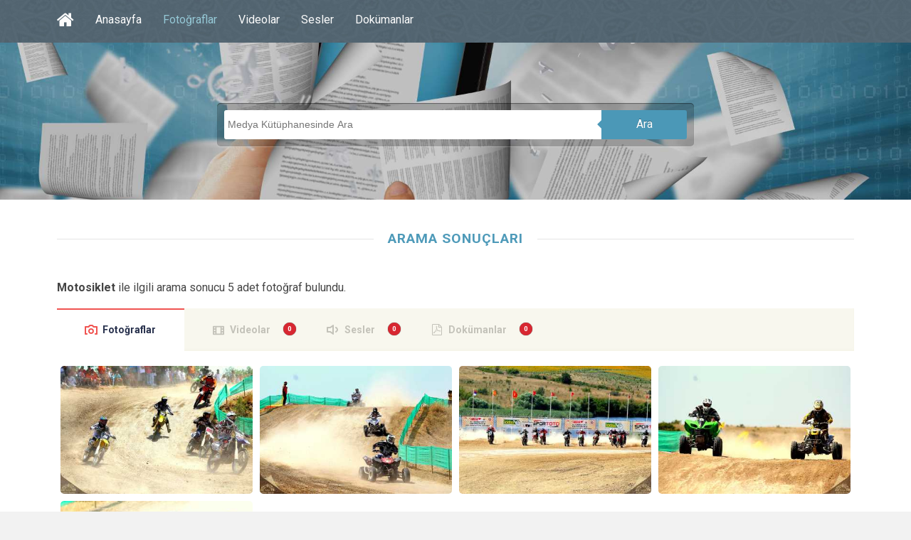

--- FILE ---
content_type: text/html; charset=utf-8
request_url: https://www.kulturportali.gov.tr/medya/fotograf/arama/Motosiklet
body_size: 7572
content:



<!DOCTYPE html>
<html xmlns="http://www.w3.org/1999/xhtml">
<head>

     <!-- Google Tag Manager -->
    <script>(function (w, d, s, l, i) {
         w[l] = w[l] || []; w[l].push({
             'gtm.start':
                 new Date().getTime(), event: 'gtm.js'
         }); var f = d.getElementsByTagName(s)[0],
             j = d.createElement(s), dl = l != 'dataLayer' ? '&l=' + l : ''; j.async = true; j.src =
                 'https://www.googletagmanager.com/gtm.js?id=' + i + dl; f.parentNode.insertBefore(j, f);
     })(window, document, 'script', 'dataLayer', 'GTM-5DNZX47R');</script>
    <!-- End Google Tag Manager -->

    <meta charset="UTF-8" />
    <meta name="viewport" content="width=device-width, initial-scale=1, maximum-scale=1, user-scalable=0" />
    <title>Arama Sonucu | Medya Kütüphanesi</title>

    <!--Begin:MKHeadScript --------------------------------------- -->
    
<link rel="shortcut icon" href="/Mk/images/favicon.png" />
<link rel="stylesheet" href="/Mk/css/edd.min.css" type="text/css" media="all" />
<link rel="stylesheet" href="/Mk/css/edd-reviews.css" type="text/css" media="all" />
<link rel="stylesheet" href="/Mk/css/style.css" type="text/css" media="all" />
<link rel="stylesheet" href="/Mk/css/fancybox/jquery.fancybox.css" type="text/css" media="all" />
<link rel="stylesheet" href="https://fonts.googleapis.com/css?family=Roboto%3A300%2C400%2C400italic%2C700%2C700italic&amp;ver=4.2.2" type="text/css" media="all" />
<link rel="stylesheet" href="https://maxcdn.bootstrapcdn.com/font-awesome/4.7.0/css/font-awesome.min.css" type="text/css" media="all" />
<link rel="stylesheet" href="/css/font-icons.css" type="text/css">
<link rel="stylesheet" href="/Mk/css/edd-wl.min.css" type="text/css" media="screen" />
<link rel="stylesheet" href="/Mk/css/style-public.css" type="text/css" media="all" />
<link href="/Mk/css/paging.css" rel="stylesheet" />
<script type="text/javascript" src="/Mk/assets/js/jquery-1.9.1.min.js"></script>

<script type="text/javascript" src="/Mk/js/jquery/jquery-migrate.min.js"></script>
<script type="text/javascript" src="/Mk/css/fancybox/jquery.fancybox.pack.js"></script>
<script type="text/javascript" src="/Mk/js/jquery/jquery.stellar.js"></script>
<script type="text/javascript" src="/Mk/js/jquery/jquery.mobilemenu.js"></script>

<!-- Owl Carousel Assets -->
<link href="/Mk/owl-carousel/owl.carousel.css" rel="stylesheet">
<link href="/Mk/owl-carousel/owl.theme.css" rel="stylesheet">

<!-- cd Tabs -->
<link href='/Mk/js/cdtabs/css/style.css' rel="stylesheet" />

<!-- Tipsy -->
<link href="/Mk/js/tipsy/tipsy.css" rel="stylesheet" />
<script src="/Mk/js/tipsy/jquery.tipsy.js"></script>

<!-- Common Scripts -->
<script src="/Mk/js/common.js"></script>
<!-- Yandex.Metrika counter -->
<script type="text/javascript">
    (function (d, w, c) {
        (w[c] = w[c] || []).push(function () {
            try {
                w.yaCounter49108042 = new Ya.Metrika2({
                    id: 49108042,
                    clickmap: true,
                    trackLinks: true,
                    accurateTrackBounce: true
                });
            } catch (e) { }
        });

        var n = d.getElementsByTagName("script")[0],
            s = d.createElement("script"),
            f = function () { n.parentNode.insertBefore(s, n); };
        s.type = "text/javascript";
        s.async = true;
        s.src = "https://mc.yandex.ru/metrika/tag.js";

        if (w.opera == "[object Opera]") {
            d.addEventListener("DOMContentLoaded", f, false);
        } else { f(); }
    })(document, window, "yandex_metrika_callbacks2");
</script>
<noscript>
    <div>
        <img src="https://mc.yandex.ru/watch/49108042" style="position: absolute; left: -9999px;" alt="" />
    </div>
</noscript>
<!-- /Yandex.Metrika counter -->

    <!--End:MKHeadScript --------------------------------------- -->
    <script src="/_ui/js/vendor/jquery.twbsPagination.min.js?v=20220301-1234"></script>
    <script type="text/javascript">
        var MKSayfaSayisi = "1";
        var MKAktifSayfa = "1";
        var PagingLink = "/medya/fotograf/arama/Motosiklet/sayfano";
        var FirstPageText = 'İlk';
        var LastPageText = 'Son';
        var NextPageText = 'Sonraki';
        var PrevPageText = 'Önceki';
        function getQueryStrings() {
            var assoc = {};
            var decode = function (s) { return decodeURIComponent(s.replace(/\+/g, " ")); };
            var queryString = location.search.substring(1);
            var keyValues = queryString.split('&');
            for (var i in keyValues) {
                var key = keyValues[i].split('=');
                if (key.length > 1)
                    assoc[decode(key[0])] = decode(key[1]);
            }
            return assoc;
        }
        var hariciEtiket = getQueryStrings()["hariciEtiket"] != undefined ? getQueryStrings()["hariciEtiket"] : "";
    </script>
    <script type="text/javascript">
        jQuery(document).ready(function ($) {


            // MK Pagination
            $("#pagination-mk").twbsPagination({
                startPage: parseInt(MKAktifSayfa),
                totalPages: parseInt(MKSayfaSayisi),
                visiblePages: 10,
                first: FirstPageText,
                next: NextPageText,
                prev: PrevPageText,
                last: LastPageText,
                initiateStartPageClick: false,
                onPageClick: function (event, page) {
                    var pagingLink = PagingLink.replace("sayfano", page);
                    pagingLink = pagingLink + "/?hariciEtiket=" + hariciEtiket;
                    location.href = pagingLink;
                }
            });

        });

    </script>
</head>
<body>

<!-- Google Tag Manager (noscript) -->
<noscript><iframe src="https://www.googletagmanager.com/ns.html?id=GTM-5DNZX47R"
height="0" width="0" style="display:none;visibility:hidden"></iframe></noscript>
<!-- End Google Tag Manager (noscript) -->

    <form method="post" action="./Motosiklet" id="form1">
<div class="aspNetHidden">
<input type="hidden" name="__EVENTTARGET" id="__EVENTTARGET" value="" />
<input type="hidden" name="__EVENTARGUMENT" id="__EVENTARGUMENT" value="" />
<input type="hidden" name="__VIEWSTATE" id="__VIEWSTATE" value="qJ3Q4PWLsF7SoGHGqOW/Sv2YEGzUt/0/NdSvBgsjQm09hHjKLfHZzOk/+DNqnnlDliM51uIquwiPuoZMPoI7zLzruhdscsgqE3uD+N4NxMblTVWp2LwICwG1I27W3wfiJkLaWoQq6hp8ecn4C93DKP2B0wxtaoq4DkoK0tvVyBK44z8DAZVHMj2uQvXTOeVk/7BFpaz6Jg0TN3/alZ9u3QgUHGXrvsreitoUAzY/oZNweRvrCRA43j9ZyHDeNCGgF3996qKiPchgg5tFexHCIzFL1TDr6QBx7puiOSj8+Hp1FaCePoT3VdryZb3PlvMWXZmt5nSSMzQsfIRW5IC0gQHDlKEp2U/Glzkkc84LqsBWvNP8FOXgEtvSfd2OS7mTr4he/JJZiQ4JdeHuAqyORI88TwmsyRRAdYSk90OD3raz+lwBqDeVnfPGao95GDezw/TjgC0Jiu/KUXi+whcNJU0SDd3/+oAUmZ02cCom+3lsdt4R9QNpj2kF7eLwOi0nnEs0WEDlaUzxi0jrpgbVPPiZcHrMH9+LKm29EUia65h0G1sVgQljtO+I/8gNi5jcUOCA5CsVHZXQxleRPZAbJG8HgJXMy1JW/UCcrqGZXThGIU00kEAQLqu+jHq9cWOUFHwostFkWKTFXQGm9KmiRkIdC1O0l17bgQKdY5qTxUlqiYwI9yM/ki7WL8qJo2BodO1Q1AqRBnYWuPB0P/de4iyKpp5f1PAlnPtjj2tQx7Gj1BySndvh3AzfGTt4bhvBEL9LahgGyid93W+ZbjA/Rcy97mP1THHp53UlV4Lh2L6F1g10gKuUmYOeViFz6wmTxHibEP0vTuupumv/b2Be3C+zcO9Zfpn9XX08PzIVHT98XKZzsEx9MP6mUIFfvH+F3Vafmtn+dTi61B2RsVK2yPJ7m1aS0QGHu2bPne/tI6UBQP95OD6myh5sgPB43oT+V3YLd7eHMSUcP7K5Ox7Krbq2FVZZrEuSchnc/xa7nscQsa7hdd6k/fhGI2GcnBFb2mq7VRO0x7EdHHPOpzoKM+oZzYCuH5ckI2WCRAQ7KxKF90Eulzuz0FRQeDo/OpsugjDwKdSmE9MSLORhqN5LsvC//qNAJ2J4U7JWi/suV3HsB/GVTufTc5ayNj6g+9RWaJRWBwDd9QGR9DkDkP9cWa6c4vOB74/0mYe9l9uPhfrIGdBQi0cj5hVWKmIhH40q2UMTt7hwcIT+zoZlJmqKUpW3w9/fJ6ie+1+3ZeJJcG9wYb1EHGw/kgR/2a61TyCtzr3UP5Os/BSIZRZcQJjXL6blRkoKpB47se09pcI/aK2gJKA0UepDBnuvfW4LP65JBOeEw34oIOD59XQpVIORGWMZih8GOw4xZloZtDxhj5wLjD4UrLt5j1/LVqZt1z7cs1EZeIO2dDQ9ANg2lOMrcReIPO9Aa2ZBfFRI7RhIpCU1sxrWSTVACSPk6ntPkR+ek75J4MQJf1a2JP/vncBlzzNfq3uogEi7aq73wgWLh+ewkDKedokUR28GQjI/g5Qpwxu+dF67B7FiuL9fdyGiPxlHZTzAKMDqNaI4u1taAzinYIjlJMYMqmxLoUuimh8BaEcY1xnbpKeiW6zjRc50NAFRmXkfLUiEuJrjQSqD9TWPINHDxiCdTQHc2HZRcRTdfcgX8WeADPaoVVNQM2fxq7rgd3KWSvcdKlDV7HqybpUxXD6Zycw5jd3OaWkjluut/FdDGdJ/Oa+fJn0UDbYsdhkxtVw484lEyqPk/G+DaTbIvOVe/T/mTln+3B4YjCq/DY0E95dE3kji3gZUaDLnGgBTJeh8QnYoq8XLhVfwm7rQbPRq1oNWFXchu6PKcUdZ+FfcIYG2CnhHNiNfgphJz/dKKTlsoLaGvyV+5PpE5kw=" />
</div>

<script type="text/javascript">
//<![CDATA[
var theForm = document.forms['form1'];
if (!theForm) {
    theForm = document.form1;
}
function __doPostBack(eventTarget, eventArgument) {
    if (!theForm.onsubmit || (theForm.onsubmit() != false)) {
        theForm.__EVENTTARGET.value = eventTarget;
        theForm.__EVENTARGUMENT.value = eventArgument;
        theForm.submit();
    }
}
//]]>
</script>


<script src="/WebResource.axd?d=pynGkmcFUV13He1Qd6_TZBrY_DK-wcBrCLuPWzjHccosmYKa8VFKCiO_QqKgIy9D9c1ghYDPkWqUNq5ooD6Huw2&amp;t=638901879720898773" type="text/javascript"></script>


<script src="/ScriptResource.axd?d=uHIkleVeDJf4xS50Krz-yHqQQhJC2RLNr8-2fjgmuAAQf-WlIIbyP41BLlCtXnl5k4wklWhWGHcAZ_XXi7W2m4UW2eMdlqyB0EjWyd6UUGqORr1s2Af13SgPZ-aZVcHDBXjvHmvClEe5yn9LcYRL_AmWm_SIxcKqKXb-lLyVv0c1&amp;t=32e5dfca" type="text/javascript"></script>
<script src="/ScriptResource.axd?d=Jw6tUGWnA15YEa3ai3FadLupPycJUMby-LxbCSsKYIQ5fTGRECEbonsZkGIkTDpNbCDTnNrFmgoP4WUToDKpeon40sZlARPrBxK3BvFGigIVp9p2Ijj_m_HG2VTs0DLhK2SA3z_As9OeeFZkgIot7SjJqcy7AIGRkR4M_Ipnug81&amp;t=32e5dfca" type="text/javascript"></script>
<div class="aspNetHidden">

	<input type="hidden" name="__VIEWSTATEGENERATOR" id="__VIEWSTATEGENERATOR" value="89BB92B0" />
</div>
        <section id="site_wrap">
            <script type="text/javascript">
//<![CDATA[
Sys.WebForms.PageRequestManager._initialize('ScriptManager1', 'form1', [], [], [], 90, '');
//]]>
</script>

            <header class="wrapper dark_scheme" id="header" data-stellar-background-ratio="0.5">
                <div class="container">
                    <div id="menu_wrap" class="clearfix">
                        <nav id="main_menu" class="clearfix ">
                            <div id="stocky_menu_container" class="menu-main-container">
                                <ul id="stocky_menu" class="menu">
                                    <li class="menu-item hidden-menu-item"><a href="/" class="tipsyBottom" title="Portal Anasayfa"><i class="fa fa-home" style="font-size: 26px !important; line-height: 40px;"></i><span>Portal Anasayfa</span></a></li>
                                    <li class="menu-item "><a href="/medya">Anasayfa</a></li>
                                    <li class="menu-item current-menu-item"><a href="/medya/fotograf">Fotoğraflar</a></li>
                                    <li class="menu-item  "><a href="/medya/video">Videolar</a></li>
                                    <li class="menu-item "><a href="/medya/ses">Sesler</a></li>
                                    <li class="menu-item"><a href="/medya/dokuman">Dokümanlar</a></li>
                                    
                                </ul>
                            </div>
                        </nav>
                    </div>
                    <div id="header_inner" class="light_text search_result_header">
                        <div class="arama-wrapper ac">
                            <input id="arama" placeholder="Medya Kütüphanesinde Ara" type="text" />
                            <a href="javascript:void(0);" id="btnAra" data-searchpage="fotograflar" class="ara-buton">Ara</a>
                        </div>
                    </div>
                </div>
            </header>


            <section class="wrapper" id="content">
                <div class="container slim clearfix">

                    <div id="pnlAramaSonucu">
	
                        <div class="box_title">
                            <h4>ARAMA SONUÇLARI</h4>
                        </div>
                        <p>
                            <strong>
                                Motosiklet</strong>
                            ile ilgili arama sonucu
                            5
                            adet fotoğraf bulundu.
                        </p>
                    
</div>

                    <div class="cd-tabs">
                        <nav>
                            <ul class="cd-tabs-navigation">
                                <li><a data-content="tabFoto" class="selected" href="#">Fotoğraflar</a></li>
                                <li><a data-content="tabVideo" class="badge" data-badge="0" href="#" data-url="/medya/video/arama/Motosiklet">Videolar</a></li>
                                <li><a data-content="tabSes" class="badge" data-badge="0" href="#" data-url="/medya/ses/arama/Motosiklet">Sesler</a></li>
                                <li><a data-content="tabDokuman" class="badge" data-badge="0" href="#" data-url="/medya/dokuman/arama/Motosiklet">Dokümanlar</a></li>
                            </ul>
                            <!-- cd-tabs-navigation -->
                        </nav>
                        <ul class="cd-tabs-content">
                            <li data-content="tabFoto" class="selected">


                                <section id="image_grid" class="clearfix">
                                    <div id="stocky_downloads_list" class="edd_downloads_list edd_download_columns_0">
                                        
                                                <div class="edd_download" style="width: inherit; float: left;">
                                                    <div class="edd_download_inner">
                                                        <div class="edd_download_image">
                                                            <!-- Mobil -->
                                                            <a href="/medya/fotograf/fotodokuman/5451/moto-kros" title="Moto Kros">
                                                                <img src="/repoKulturPortali/small/Dokumanlar/IMG_8317_20160315120743822.JPG?format=jpg&quality=50" alt="Moto Kros" /></a>
                                                            <!-- Desktop -->
                                                            <div class="stocky_hover_details">
                                                                <div class="stocky_hover_lines">
                                                                    <a href="/medya/fotograf/fotodokuman/5451/moto-kros" title="Moto Kros" class="dcs_view_details">Detay</a>
                                                                </div>
                                                            </div>
                                                        </div>
                                                    </div>
                                                </div>
                                            
                                                <div class="edd_download" style="width: inherit; float: left;">
                                                    <div class="edd_download_inner">
                                                        <div class="edd_download_image">
                                                            <!-- Mobil -->
                                                            <a href="/medya/fotograf/fotodokuman/5445/moto-kros" title="Moto Kros">
                                                                <img src="/repoKulturPortali/small/Dokumanlar/IMG_8073_20160315114652793.JPG?format=jpg&quality=50" alt="Moto Kros" /></a>
                                                            <!-- Desktop -->
                                                            <div class="stocky_hover_details">
                                                                <div class="stocky_hover_lines">
                                                                    <a href="/medya/fotograf/fotodokuman/5445/moto-kros" title="Moto Kros" class="dcs_view_details">Detay</a>
                                                                </div>
                                                            </div>
                                                        </div>
                                                    </div>
                                                </div>
                                            
                                                <div class="edd_download" style="width: inherit; float: left;">
                                                    <div class="edd_download_inner">
                                                        <div class="edd_download_image">
                                                            <!-- Mobil -->
                                                            <a href="/medya/fotograf/fotodokuman/5446/moto-kros" title="Moto Kros">
                                                                <img src="/repoKulturPortali/small/Dokumanlar/IMG_8111_20160315115058182.JPG?format=jpg&quality=50" alt="Moto Kros" /></a>
                                                            <!-- Desktop -->
                                                            <div class="stocky_hover_details">
                                                                <div class="stocky_hover_lines">
                                                                    <a href="/medya/fotograf/fotodokuman/5446/moto-kros" title="Moto Kros" class="dcs_view_details">Detay</a>
                                                                </div>
                                                            </div>
                                                        </div>
                                                    </div>
                                                </div>
                                            
                                                <div class="edd_download" style="width: inherit; float: left;">
                                                    <div class="edd_download_inner">
                                                        <div class="edd_download_image">
                                                            <!-- Mobil -->
                                                            <a href="/medya/fotograf/fotodokuman/5444/moto-kros" title="Moto Kros">
                                                                <img src="/repoKulturPortali/small/Dokumanlar/IMG_8040_20160315114326031.JPG?format=jpg&quality=50" alt="Moto Kros" /></a>
                                                            <!-- Desktop -->
                                                            <div class="stocky_hover_details">
                                                                <div class="stocky_hover_lines">
                                                                    <a href="/medya/fotograf/fotodokuman/5444/moto-kros" title="Moto Kros" class="dcs_view_details">Detay</a>
                                                                </div>
                                                            </div>
                                                        </div>
                                                    </div>
                                                </div>
                                            
                                                <div class="edd_download" style="width: inherit; float: left;">
                                                    <div class="edd_download_inner">
                                                        <div class="edd_download_image">
                                                            <!-- Mobil -->
                                                            <a href="/medya/fotograf/fotodokuman/5443/moto-kros" title="Moto Kros">
                                                                <img src="/repoKulturPortali/small/Dokumanlar/IMG_7995_20160315114001670.JPG?format=jpg&quality=50" alt="Moto Kros" /></a>
                                                            <!-- Desktop -->
                                                            <div class="stocky_hover_details">
                                                                <div class="stocky_hover_lines">
                                                                    <a href="/medya/fotograf/fotodokuman/5443/moto-kros" title="Moto Kros" class="dcs_view_details">Detay</a>
                                                                </div>
                                                            </div>
                                                        </div>
                                                    </div>
                                                </div>
                                            
                                        <div style="clear: both;"></div>
                                    </div>

                                </section>
                                


                            </li>
                            <li data-content="tabVideo"></li>
                            <li data-content="tabSes"></li>
                            <li data-content="tabDokuman"></li>
                        </ul>
                        <!-- cd-tabs-content -->
                    </div>
                    <!-- cd-tabs -->
                </div>

                <div id="pnlPaging" class="center">
	

                    <script src="/Mk/owl-carousel/owl.carousel.js"></script>
                    <script src="/Mk/assets/js/jquery.mousewheel.js"></script>


                    


                    <div class="row pagiWrap m-t-30 m-b-30">
                        <!-- Pagination Start -->
                        <div class="col-md-12 col-sm-12 text-center">
                            <ul id="pagination-mk" class="pagination pagination-lg m-t-0 m-b-0">
                                
                                        <li id="rptPaging_liPaging_0" class="active">
                                            <a id="rptPaging_hpPaging_0" data-page="1" href="/medya/fotograf/arama/Motosiklet/1/?hariciEtiket =">SayfaNo</a>
                                        </li>
                                    
                            </ul>
                        </div>
                        <!-- Pagination end -->
                    </div>

                    <div class="serverYanitlama">
                        Sunucu yanıtlama süresi : 00:00
                    </div>


                    <script src="/Mk/assets/js/bootstrap-collapse.js"></script>
                    <script src="/Mk/assets/js/bootstrap-transition.js"></script>
                    <script src="/Mk/assets/js/bootstrap-tab.js"></script>
                    <script src="/Mk/assets/js/google-code-prettify/prettify.js"></script>
                    <script src="/Mk/assets/js/application.js"></script>
                    
                    <br />

                
</div>
            </section>

            <footer id="footer" class="wrapper">
                  
<div class="container clearfix">
    <div id="post_footer">
        <div id="socnets_wrap">
            <div id="socnets">
                <a href="https://www.facebook.com/kulturportali/" class="tipsyTop" target="_blank" title="Facebook"><i class="icon-facebook"></i></a>
                <a href="https://twitter.com/tckulturportali" class="tipsyTop" target="_blank" title="X"><i class="icon-twitter"></i></a>
                <a href="https://www.instagram.com/kulturportali/" class="tipsyTop" target="_blank" title="Instagram"><i class="icon-instagram"></i></a>
                <a href="https://www.pinterest.com/KulturPortali" class="tipsyTop" target="_blank" title="Pinterest"><i class="icon-pinterest"></i></a>
                
            </div>
            <div class="clear"></div>
        </div>
        <div id="footer_copy">
            &copy; 2026 Kültür Portalı - Tüm hakları saklıdır.
        </div>
    </div>
</div>


            </footer>

        </section>
        <script type='text/javascript' src='/Mk/js/masonry.min.js'></script>
        <script type='text/javascript' src='/Mk/js/jquery/jquery.masonry.min.js'></script>
        <script type='text/javascript' src='/Mk/js/comment-reply.min.js'></script>
        <script type='text/javascript' src='/Mk/js/edd-wl.min.js'></script>
        <script type='text/javascript' src='/Mk/js/modal.min.js'></script>

        <!-- cd Tabs -->
        <script src='/Mk/js/cdtabs/js/main.js'></script>

        <div class="modal fade" id="edd-wl-modal" tabindex="-1" role="dialog" aria-labelledby="edd-wl-modal-label" aria-hidden="true">
            <div class="modal-dialog">
                <div class="modal-content">
                </div>
            </div>
        </div>
    </form>
</body>
</html>


--- FILE ---
content_type: application/javascript
request_url: https://www.kulturportali.gov.tr/Mk/js/common.js
body_size: 5984
content:
jQuery(document).ready(function () {
    jQuery(".tipsyBottom").tipsy({ gravity: "n", fade: true });
    jQuery(".tipsyTop").tipsy({ gravity: "s", fade: true });

    /*
    Arama sayfası icin genel cozum
    */
    jQuery("#arama").keypress(function (e) {
        if (e.which == 13) {
            e.preventDefault();
            jQuery("#btnAra").trigger("click");
            jQuery("#btnFoto").trigger("click");
        }
    });
    jQuery("#btnAra").on("click", function (e) {
        e.preventDefault();
        var searchText = jQuery("#arama").val();
        searchText = searchText.trim();
        if (searchText.length) {
            btnAraClick();
        } else {
            return false;
        }
    });



    jQuery("#socialmedia a").not(".nopopup").on("click", function () {
        var u = location.href;
        var t = document.title;
        var socialMedia = jQuery(this).attr("data-sm");
        var imgUrl = jQuery(this).attr("data-imgurl");
        var popUrl;
        if (socialMedia == "fb") {
            popUrl = 'http://www.facebook.com/sharer.php?u=' + encodeURIComponent(u) + '&t=' + encodeURIComponent(t);
        }
        else if (socialMedia == "tw") {
            popUrl = "https://twitter.com/home?status=" + encodeURIComponent(u);
        }
        else if (socialMedia == "gp") {
            popUrl = "https://plus.google.com/share?url=" + encodeURIComponent(u);
        }
        else if (socialMedia == "pt") {
            //  http://pinterest.com/pin/create/button/?url={URI-encoded URL of the page to pin}&media={URI-encoded URL of the image to pin}&description={optional URI-encoded description}
            popUrl = "http://pinterest.com/pin/create/button/?url=" + encodeURIComponent(u) +
                "&media=" + encodeURIComponent(imgUrl) +
                "&description=" + encodeURIComponent(t);
        } else {
            // nothing
        }

        window.open(popUrl,
            "sharer",
            "toolbar=0,status=0,width=626,height=436");
        return false;
    });

    $(document).ready(function () {
        var owl = $("#owl-demo");
        //console.log(owl);
        var itemsCount = $(".owl-carousel .item").length;
        var startpositon = parseInt($(".item a.active").html());
        if (owl.length > 0) {
            owl.owlCarousel({
                // Define custom and unlimited items depending from the width
                // If this option is set, itemsDeskop, itemsDesktopSmall, itemsTablet, itemsMobile etc. are disabled
                // For better preview, order the arrays by screen size, but it's not mandatory
                // Don't forget to include the lowest available screen size, otherwise it will take the default one for screens lower than lowest available.
                // In the example there is dimension with 0 with which cover screens between 0 and 450px
                margin: 0,
                loop: itemsCount >= 7,
                autoWidth: true,
                center: true,
                nav: itemsCount >= 7,
                navText: ["geri «", "» ileri"],
                dots: false,
                items: itemsCount, startPosition: startpositon,
                slideBy: 5

            });
            owl.on("mousewheel", ".owl-stage", function (e) {
                if (e.deltaY > 0) {
                    owl.trigger("next.owl");
                } else {
                    owl.trigger("prev.owl");
                }
                e.preventDefault();
            });
        }
    });


    


    // Mobil menuyu yukle
    $("#main_menu ul.menu").mobileMenu();
    $("select.select-menu").each(function () {
        var title = $(this).attr("title");
        if ($("option:selected", this).val() != "") title = $("option:selected", this).text();
        $(this)
            .css({
                "z-index": 10,
                "opacity": 0,
                "-khtml-appearance": "none"
            })
            .after("<span class=\"select\">" + title + "</span>")
            .change(function () {
                var val = $("option:selected", this).text();
                $(this).next().text(val);
            });
    });


    /* Masonry */
    // Tum imajlar yuklendikten sonra aktive et
    var $masonryContainer = $(".edd_downloads_list");
    $masonryContainer.imagesLoaded(function () {
        $masonryContainer.masonry({
            itemSelector: ".edd_download"
        });
    });

    // Sayfalama
    var $edd_pagination = $("#edd_download_pagination");
    $edd_pagination.parent().after($edd_pagination);

    /* Parallax */
    (function () {
        var ua = navigator.userAgent,
            isMobileWebkit = /WebKit/.test(ua) && /Mobile/.test(ua);

        /* Sadece mobil degilse aktive et */
        if (isMobileWebkit) {
        } else {
            $.stellar({
                horizontalScrolling: false,
                verticalOffset: 0
            });
        }

    })();

    // Fancybox
    if ($(".lightbox").length) {
        $(".lightbox").attr("rel", "gallery").fancybox({
            "transitionIn": "fade",
            "transitionOut": "fade",
            "showNavArrows": "true"
        });
    }

    $("#arama").keypress(function (e) {
        if (e.which == 13) {
            e.preventDefault();
        }
    });

});

$("img").on("load", function () {
    //console.log("tüm resimler yüklendi");
});

function btnAraClick() {
    //  arama sayfasi belirtilmemisse fotografta arasin
    var searchPage = jQuery("input#arama").attr("data-searchpage");
    if (!searchPage) searchPage = "fotograf";

    var searchVal = jQuery("input#arama").val();
    searchVal = searchVal.trim();
    if (searchVal == "") searchVal = "all";

    var href = "/medya/" + searchPage + "/arama/" + searchVal;
    location.href = href;
}

--- FILE ---
content_type: application/javascript
request_url: https://www.kulturportali.gov.tr/Mk/js/jquery/jquery.mobilemenu.js
body_size: 1800
content:
/**
 * jQuery Mobile Menu 
 * Turn unordered list menu into dropdown select menu
 * version 1.1(27-JULY-2013)
 * 
 * Built on top of the jQuery library
 *   http://jquery.com
 * 
 * Documentation
 * 	 http://github.com/mambows/mobilemenu
 */
(function($){
$.fn.mobileMenu = function(options) {
	
	var defaults = {
			defaultText: 'Sayfa seçiniz...',
			className: 'select-menu',
			subMenuClass: 'sub-menu',
			subMenuDash: '&ndash;'
		},
		settings = $.extend( defaults, options ),
		el = $(this);
	
	this.each(function(){
		var $el = $(this),
			$select_menu;

		// ad class to submenu list
		$el.find('ul').addClass(settings.subMenuClass);

		// Create base menu
		var $select_menu = $('<select />',{
			'class' : settings.className + ' ' + el.get(0).className
		}).insertAfter( $el );

		// Create default option
		$('<option />', {
			"value"		: '#',
			"text"		: settings.defaultText
		}).appendTo( $select_menu );

		// Create select option from menu
		$el.find('a').each(function(){
			var $this 	= $(this),
				optText	= '&nbsp;' + $this.text(),
				optSub	= $this.parents( '.' + settings.subMenuClass ),
				len		= optSub.length,
				dash;
			
			// if menu has sub menu
			if( $this.parents('ul').hasClass( settings.subMenuClass ) ) {
				dash = Array( len+1 ).join( settings.subMenuDash );
				optText = dash + optText;
			}

			// Now build menu and append it
			$('<option />', {
				"value"	: this.href,
				"html"	: optText,
				"selected" : (this.href == window.location.href)
			}).appendTo( $select_menu );

		}); // End el.find('a').each

		// Change event on select element
		$select_menu.change(function(){
			var locations = $(this).val();
			if( locations !== '#' ) {
				window.location.href = $(this).val();
			};
		});

	}); // End this.each

	return this;

};
})(jQuery);